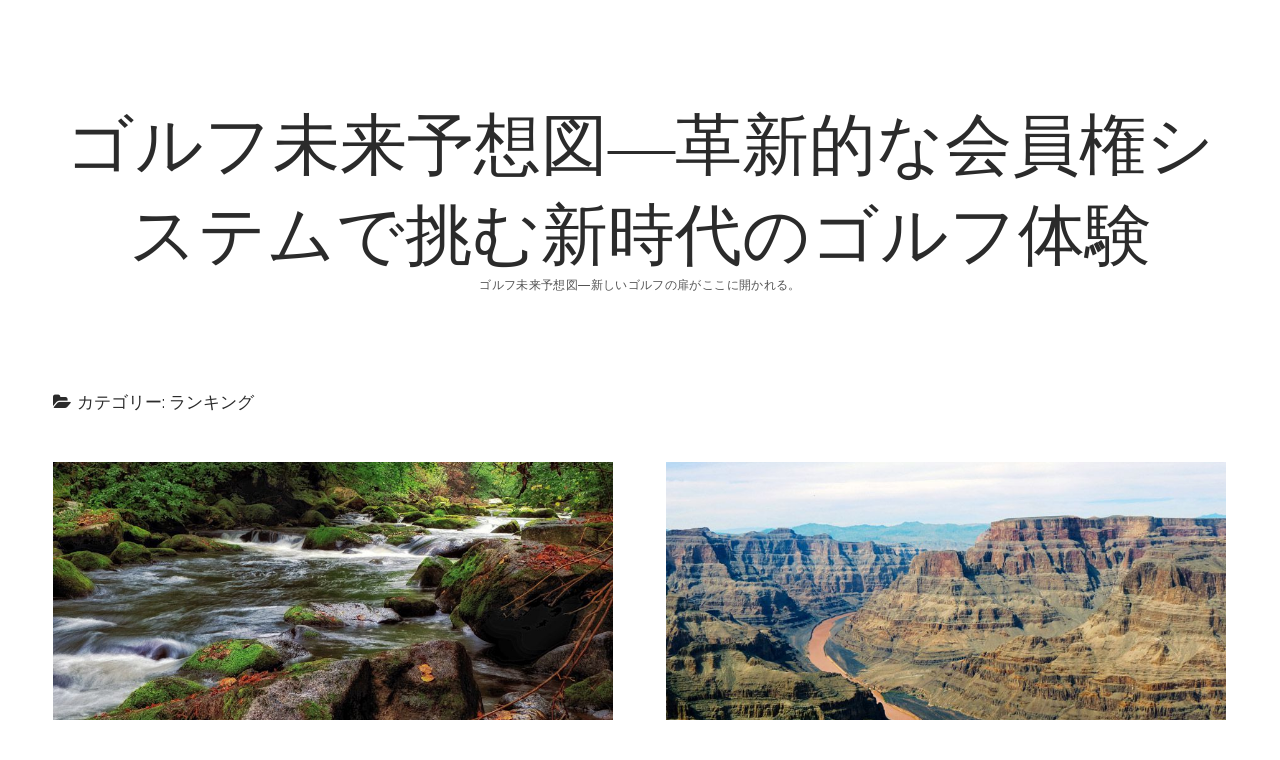

--- FILE ---
content_type: text/html; charset=UTF-8
request_url: https://wadasuke.net/?cat=18
body_size: 3865
content:
<!DOCTYPE html>

<html lang="ja">

<head>
	<title>ランキング &#8211; ゴルフ未来予想図―革新的な会員権システムで挑む新時代のゴルフ体験</title>
<meta charset="UTF-8" />
<meta name="viewport" content="width=device-width, initial-scale=1" />
<meta name="template" content="Chosen 1.23" />
<meta name="generator" content="WordPress 4.7.3" />
<link rel='dns-prefetch' href='//fonts.googleapis.com' />
<link rel='dns-prefetch' href='//s.w.org' />
<link rel="alternate" type="application/rss+xml" title="ゴルフ未来予想図―革新的な会員権システムで挑む新時代のゴルフ体験 &raquo; フィード" href="https://wadasuke.net/?feed=rss2" />
<link rel="alternate" type="application/rss+xml" title="ゴルフ未来予想図―革新的な会員権システムで挑む新時代のゴルフ体験 &raquo; コメントフィード" href="https://wadasuke.net/?feed=comments-rss2" />
<link rel="alternate" type="application/rss+xml" title="ゴルフ未来予想図―革新的な会員権システムで挑む新時代のゴルフ体験 &raquo; ランキング カテゴリーのフィード" href="https://wadasuke.net/?feed=rss2&#038;cat=18" />
		<script type="text/javascript">
			window._wpemojiSettings = {"baseUrl":"https:\/\/s.w.org\/images\/core\/emoji\/2.2.1\/72x72\/","ext":".png","svgUrl":"https:\/\/s.w.org\/images\/core\/emoji\/2.2.1\/svg\/","svgExt":".svg","source":{"concatemoji":"https:\/\/wadasuke.net\/wp-includes\/js\/wp-emoji-release.min.js?ver=4.7.3"}};
			!function(a,b,c){function d(a){var b,c,d,e,f=String.fromCharCode;if(!k||!k.fillText)return!1;switch(k.clearRect(0,0,j.width,j.height),k.textBaseline="top",k.font="600 32px Arial",a){case"flag":return k.fillText(f(55356,56826,55356,56819),0,0),!(j.toDataURL().length<3e3)&&(k.clearRect(0,0,j.width,j.height),k.fillText(f(55356,57331,65039,8205,55356,57096),0,0),b=j.toDataURL(),k.clearRect(0,0,j.width,j.height),k.fillText(f(55356,57331,55356,57096),0,0),c=j.toDataURL(),b!==c);case"emoji4":return k.fillText(f(55357,56425,55356,57341,8205,55357,56507),0,0),d=j.toDataURL(),k.clearRect(0,0,j.width,j.height),k.fillText(f(55357,56425,55356,57341,55357,56507),0,0),e=j.toDataURL(),d!==e}return!1}function e(a){var c=b.createElement("script");c.src=a,c.defer=c.type="text/javascript",b.getElementsByTagName("head")[0].appendChild(c)}var f,g,h,i,j=b.createElement("canvas"),k=j.getContext&&j.getContext("2d");for(i=Array("flag","emoji4"),c.supports={everything:!0,everythingExceptFlag:!0},h=0;h<i.length;h++)c.supports[i[h]]=d(i[h]),c.supports.everything=c.supports.everything&&c.supports[i[h]],"flag"!==i[h]&&(c.supports.everythingExceptFlag=c.supports.everythingExceptFlag&&c.supports[i[h]]);c.supports.everythingExceptFlag=c.supports.everythingExceptFlag&&!c.supports.flag,c.DOMReady=!1,c.readyCallback=function(){c.DOMReady=!0},c.supports.everything||(g=function(){c.readyCallback()},b.addEventListener?(b.addEventListener("DOMContentLoaded",g,!1),a.addEventListener("load",g,!1)):(a.attachEvent("onload",g),b.attachEvent("onreadystatechange",function(){"complete"===b.readyState&&c.readyCallback()})),f=c.source||{},f.concatemoji?e(f.concatemoji):f.wpemoji&&f.twemoji&&(e(f.twemoji),e(f.wpemoji)))}(window,document,window._wpemojiSettings);
		</script>
		<style type="text/css">
img.wp-smiley,
img.emoji {
	display: inline !important;
	border: none !important;
	box-shadow: none !important;
	height: 1em !important;
	width: 1em !important;
	margin: 0 .07em !important;
	vertical-align: -0.1em !important;
	background: none !important;
	padding: 0 !important;
}
</style>
<link rel='stylesheet' id='ct-chosen-google-fonts-css'  href='//fonts.googleapis.com/css?family=Playfair+Display%3A400%7CRaleway%3A400%2C700%2C400italic&#038;subset=latin%2Clatin-ext&#038;ver=4.7.3' type='text/css' media='all' />
<link rel='stylesheet' id='font-awesome-css'  href='https://wadasuke.net/wp-content/themes/chosen/assets/font-awesome/css/font-awesome.min.css?ver=4.7.3' type='text/css' media='all' />
<link rel='stylesheet' id='ct-chosen-style-css'  href='https://wadasuke.net/wp-content/themes/chosen/style.css?ver=4.7.3' type='text/css' media='all' />
<script type='text/javascript' src='https://wadasuke.net/wp-includes/js/jquery/jquery.js?ver=1.12.4'></script>
<script type='text/javascript' src='https://wadasuke.net/wp-includes/js/jquery/jquery-migrate.min.js?ver=1.4.1'></script>
<!--[if IE 8]>
<script type='text/javascript' src='https://wadasuke.net/wp-content/themes/chosen/js/build/html5shiv.min.js?ver=4.7.3'></script>
<![endif]-->
<link rel='https://api.w.org/' href='https://wadasuke.net/?rest_route=/' />
<link rel="EditURI" type="application/rsd+xml" title="RSD" href="https://wadasuke.net/xmlrpc.php?rsd" />
<link rel="wlwmanifest" type="application/wlwmanifest+xml" href="https://wadasuke.net/wp-includes/wlwmanifest.xml" /> 
</head>

<body id="chosen" class="archive category category-18">
		<a class="skip-content" href="#main">Skip to content</a>
	<div id="overflow-container" class="overflow-container">
		<div id="max-width" class="max-width">
						<header class="site-header" id="site-header" role="banner">
				<div id="menu-primary-container" class="menu-primary-container">
					<div id="menu-primary" class="menu-container menu-primary" role="navigation">
	<div class="menu-unset"></div></div>
														</div>
				<button id="toggle-navigation" class="toggle-navigation" name="toggle-navigation" aria-expanded="false">
					<span class="screen-reader-text">open menu</span>
					<svg width="24px" height="18px" viewBox="0 0 24 18" version="1.1" xmlns="http://www.w3.org/2000/svg" xmlns:xlink="http://www.w3.org/1999/xlink">
				    <g stroke="none" stroke-width="1" fill="none" fill-rule="evenodd">
				        <g transform="translate(-148.000000, -36.000000)" fill="#6B6B6B">
				            <g transform="translate(123.000000, 25.000000)">
				                <g transform="translate(25.000000, 11.000000)">
				                    <rect x="0" y="16" width="24" height="2"></rect>
				                    <rect x="0" y="8" width="24" height="2"></rect>
				                    <rect x="0" y="0" width="24" height="2"></rect>
				                </g>
				            </g>
				        </g>
				    </g>
				</svg>				</button>
				<div id="title-container" class="title-container">
					<div id='site-title' class='site-title'><a href='https://wadasuke.net'>ゴルフ未来予想図―革新的な会員権システムで挑む新時代のゴルフ体験</a></div>					<p class="tagline">ゴルフ未来予想図―新しいゴルフの扉がここに開かれる。</p>				</div>
			</header>
						<section id="main" class="main" role="main">
				
<div class='archive-header'>
	<h1>
		<i class="fa fa-folder-open" aria-hidden="true"></i>
		カテゴリー: ランキング	</h1>
	</div>
<div id="loop-container" class="loop-container">
	<div class="post-126 post type-post status-publish format-standard has-post-thumbnail hentry category-18 category-13 category-17 tag-19 entry">
		<article>
		<div class="featured-image"><a href="https://wadasuke.net/?p=126">関東の山々とゴルフの魅力<img width="900" height="675" src="https://wadasuke.net/wp-content/uploads/2024/06/publicdomainq-0046007fub.jpg" class="attachment-full size-full wp-post-image" alt="" srcset="https://wadasuke.net/wp-content/uploads/2024/06/publicdomainq-0046007fub.jpg 900w, https://wadasuke.net/wp-content/uploads/2024/06/publicdomainq-0046007fub-300x225.jpg 300w, https://wadasuke.net/wp-content/uploads/2024/06/publicdomainq-0046007fub-768x576.jpg 768w" sizes="(max-width: 900px) 100vw, 900px" /></a></div>		<div class='post-header'>
						<h2 class='post-title'>
				<a href="https://wadasuke.net/?p=126">関東の山々とゴルフの魅力</a>
			</h2>
			<div class="post-byline">
    <span class="post-date">
		Published 2024年6月12日	</span>
	</div>		</div>
		<div class="post-content">
			<p>山は、豊かな自然が息づく場所として、多くの人々に魅力を感じられる存在です。</p>
<div class="more-link-wrapper"><a class="more-link" href="https://wadasuke.net/?p=126">Continue Reading<span class="screen-reader-text">関東の山々とゴルフの魅力</span></a></div>
			<span class="comments-link">
	<i class="fa fa-comment" title="comment icon" aria-hidden="true"></i>
	<a href="https://wadasuke.net/?p=126#respond">Leave a Comment</a></span>		</div>
	</article>
	</div><div class="post-123 post type-post status-publish format-standard has-post-thumbnail hentry category-18 category-13 category-17 tag-19 entry">
		<article>
		<div class="featured-image"><a href="https://wadasuke.net/?p=123">自然とゴルフの調和を楽しむ関東の醍醐味<img width="900" height="675" src="https://wadasuke.net/wp-content/uploads/2024/06/publicdomainq-0028148psb.jpg" class="attachment-full size-full wp-post-image" alt="" srcset="https://wadasuke.net/wp-content/uploads/2024/06/publicdomainq-0028148psb.jpg 900w, https://wadasuke.net/wp-content/uploads/2024/06/publicdomainq-0028148psb-300x225.jpg 300w, https://wadasuke.net/wp-content/uploads/2024/06/publicdomainq-0028148psb-768x576.jpg 768w" sizes="(max-width: 900px) 100vw, 900px" /></a></div>		<div class='post-header'>
						<h2 class='post-title'>
				<a href="https://wadasuke.net/?p=123">自然とゴルフの調和を楽しむ関東の醍醐味</a>
			</h2>
			<div class="post-byline">
    <span class="post-date">
		Published 2024年6月9日	</span>
	</div>		</div>
		<div class="post-content">
			<p>自然に囲まれた山々は、人々にとって特別な魅力を持っています。</p>
<div class="more-link-wrapper"><a class="more-link" href="https://wadasuke.net/?p=123">Continue Reading<span class="screen-reader-text">自然とゴルフの調和を楽しむ関東の醍醐味</span></a></div>
			<span class="comments-link">
	<i class="fa fa-comment" title="comment icon" aria-hidden="true"></i>
	<a href="https://wadasuke.net/?p=123#respond">Leave a Comment</a></span>		</div>
	</article>
	</div><div class="post-120 post type-post status-publish format-standard has-post-thumbnail hentry category-18 category-13 category-17 tag-19 entry">
		<article>
		<div class="featured-image"><a href="https://wadasuke.net/?p=120">山の自然とゴルフの楽しみ　- 関東ゴルフ会員の魅力 &#8211;<img width="640" height="480" src="https://wadasuke.net/wp-content/uploads/2024/06/521693510_d5dec16384_c.jpg" class="attachment-full size-full wp-post-image" alt="" srcset="https://wadasuke.net/wp-content/uploads/2024/06/521693510_d5dec16384_c.jpg 640w, https://wadasuke.net/wp-content/uploads/2024/06/521693510_d5dec16384_c-300x225.jpg 300w" sizes="(max-width: 640px) 100vw, 640px" /></a></div>		<div class='post-header'>
						<h2 class='post-title'>
				<a href="https://wadasuke.net/?p=120">山の自然とゴルフの楽しみ　- 関東ゴルフ会員の魅力 &#8211;</a>
			</h2>
			<div class="post-byline">
    <span class="post-date">
		Published 2024年6月6日	</span>
	</div>		</div>
		<div class="post-content">
			<p>日本には数多くの山が存在し、四季折々の美しい景色や豊かな自然が楽しめることから、多くの人々が山へ足を運んでいます。</p>
<div class="more-link-wrapper"><a class="more-link" href="https://wadasuke.net/?p=120">Continue Reading<span class="screen-reader-text">山の自然とゴルフの楽しみ　- 関東ゴルフ会員の魅力 &#8211;</span></a></div>
			<span class="comments-link">
	<i class="fa fa-comment" title="comment icon" aria-hidden="true"></i>
	<a href="https://wadasuke.net/?p=120#respond">Leave a Comment</a></span>		</div>
	</article>
	</div><div class="post-117 post type-post status-publish format-standard has-post-thumbnail hentry category-18 category-13 category-17 tag-19 entry">
		<article>
		<div class="featured-image"><a href="https://wadasuke.net/?p=117">山の魅力と恩恵を楽しむ<img width="640" height="480" src="https://wadasuke.net/wp-content/uploads/2024/06/37090274744_48e789a7fa_k.jpg" class="attachment-full size-full wp-post-image" alt="" srcset="https://wadasuke.net/wp-content/uploads/2024/06/37090274744_48e789a7fa_k.jpg 640w, https://wadasuke.net/wp-content/uploads/2024/06/37090274744_48e789a7fa_k-300x225.jpg 300w" sizes="(max-width: 640px) 100vw, 640px" /></a></div>		<div class='post-header'>
						<h2 class='post-title'>
				<a href="https://wadasuke.net/?p=117">山の魅力と恩恵を楽しむ</a>
			</h2>
			<div class="post-byline">
    <span class="post-date">
		Published 2024年6月3日	</span>
	</div>		</div>
		<div class="post-content">
			<p>自然というものは、人類が生まれる以前から存在してきたものです。</p>
<div class="more-link-wrapper"><a class="more-link" href="https://wadasuke.net/?p=117">Continue Reading<span class="screen-reader-text">山の魅力と恩恵を楽しむ</span></a></div>
			<span class="comments-link">
	<i class="fa fa-comment" title="comment icon" aria-hidden="true"></i>
	<a href="https://wadasuke.net/?p=117#respond">Leave a Comment</a></span>		</div>
	</article>
	</div></div>

</section> <!-- .main -->


<footer id="site-footer" class="site-footer" role="contentinfo">
		<div class="design-credit">
        <span>
            Copyright © 2026 ゴルフ未来予想図―革新的な会員権システムで挑む新時代のゴルフ体験. All Rights Reserved.
        </span>
	</div>
</footer>
</div>
</div><!-- .overflow-container -->


<script type='text/javascript'>
/* <![CDATA[ */
var ct_chosen_objectL10n = {"openMenu":"open menu","closeMenu":"close menu","openChildMenu":"open dropdown menu","closeChildMenu":"close dropdown menu"};
/* ]]> */
</script>
<script type='text/javascript' src='https://wadasuke.net/wp-content/themes/chosen/js/build/production.min.js?ver=4.7.3'></script>
<!--[if IE 8]>
<script type='text/javascript' src='https://wadasuke.net/wp-content/themes/chosen/js/build/respond.min.js?ver=4.7.3'></script>
<![endif]-->
<script type='text/javascript' src='https://wadasuke.net/wp-includes/js/wp-embed.min.js?ver=4.7.3'></script>

</body>
</html>